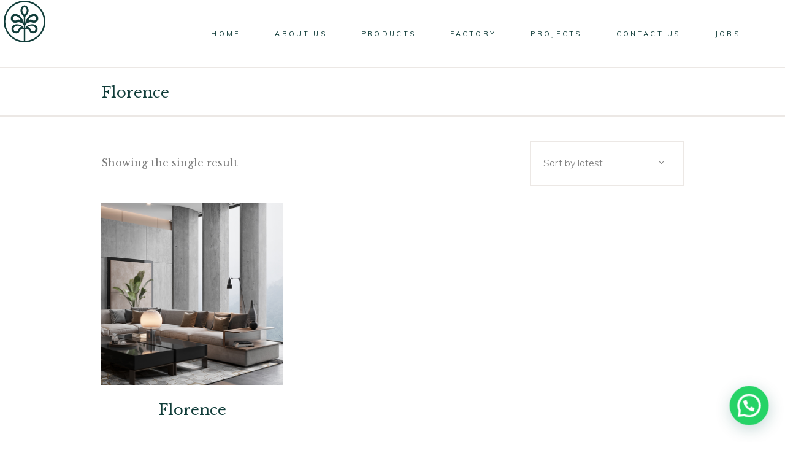

--- FILE ---
content_type: text/css
request_url: https://laroche.com.eg/wp-content/themes/sahel/style.css?ver=6.9
body_size: 274
content:
/*
Theme Name: Sahel
Theme URI: https://sahel.qodeinteractive.com
Description: An Elegant Multi-Concept Theme
Author: Elated Themes
Author URI: http://themeforest.net/user/elated-themes
Text Domain: sahel
Tags: one-column, two-columns, three-columns, four-columns, left-sidebar, right-sidebar, custom-menu, featured-images, flexible-header, post-formats, sticky-post, threaded-comments, translation-ready
Version: 2.1
License: GNU General Public License v2 or later
License URI: http://www.gnu.org/licenses/gpl-2.0.html

CSS changes can be made in files in the /css/ folder. This is a placeholder file required by WordPress, so do not delete it.

*/


--- FILE ---
content_type: text/css
request_url: https://laroche.com.eg/wp-content/themes/sahel/assets/css/style_dynamic.css?ver=1720347675
body_size: 6054
content:
a, a:hover, h1 a:hover, h2 a:hover, h3 a:hover, h4 a:hover, h5 a:hover, h6 a:hover, p a, p a:hover, h1, h2, h3, h4, h5, h6, .eltdf-st-loader .eltdf-loader-title-spinner .eltdf-loader-title-spinner-text, #respond input:focus[type=text], #respond textarea:focus, .eltdf-style-form textarea:focus, .wpcf7-form-control.wpcf7-date:focus, .wpcf7-form-control.wpcf7-number:focus, .wpcf7-form-control.wpcf7-quiz:focus, .wpcf7-form-control.wpcf7-select:focus, .wpcf7-form-control.wpcf7-text:focus, .wpcf7-form-control.wpcf7-textarea:focus, input:focus[type=text], input:focus[type=email], input:focus[type=password], .eltdf-comment-holder .eltdf-comment-text .comment-edit-link:hover, .eltdf-comment-holder .eltdf-comment-text .comment-reply-link:hover, .eltdf-comment-holder .eltdf-comment-text .replay:hover, .eltdf-comment-holder .eltdf-comment-text #cancel-comment-reply-link:hover, .eltdf-owl-slider .owl-nav .owl-next>span, .eltdf-owl-slider .owl-nav .owl-prev>span, .error404 .eltdf-page-not-found .eltdf-404-form .input-holder button, .error404 .eltdf-page-not-found .eltdf-404-form .input-holder input, .error404 .eltdf-page-not-found .eltdf-404-form .input-holder button, .error404 .eltdf-page-not-found .eltdf-404-form .input-holder button:hover, #eltdf-back-to-top>span:hover, footer .widget ul li a:hover, footer .widget #wp-calendar tfoot a:hover, footer .widget .eltdf-searchform .input-holder button, footer .widget .eltdf-searchform .input-holder input, footer .widget .eltdf-searchform .input-holder button:hover, footer .widget .tagcloud a:hover, .eltdf-fullscreen-sidebar .widget ul li a:hover, .eltdf-fullscreen-sidebar .widget #wp-calendar tfoot a:hover, .eltdf-fullscreen-sidebar .widget .eltdf-searchform .input-holder button, .eltdf-fullscreen-sidebar .widget .eltdf-searchform .input-holder input, .eltdf-fullscreen-sidebar .widget .eltdf-searchform .input-holder button:hover, .eltdf-fullscreen-sidebar .widget .tagcloud a:hover, .eltdf-side-menu #wp-calendar td#today, .eltdf-side-menu .widget.widget_archive select option, .eltdf-side-menu .widget.widget_categories select option, .eltdf-side-menu .widget.widget_text select option, .eltdf-side-menu .widget .eltdf-searchform .input-holder button, .eltdf-side-menu .widget .eltdf-searchform .input-holder input, .wpb_widgetised_column .widget ul li, aside.eltdf-sidebar .widget ul li, .wpb_widgetised_column .widget ul li a, .wpb_widgetised_column .widget ul li a:hover, aside.eltdf-sidebar .widget ul li a, aside.eltdf-sidebar .widget ul li a:hover, .wpb_widgetised_column .widget.widget_archive ul li a, .wpb_widgetised_column .widget.widget_categories ul li a, .wpb_widgetised_column .widget.widget_meta ul li a, .wpb_widgetised_column .widget.widget_nav_menu ul li a, .wpb_widgetised_column .widget.widget_pages ul li a, .wpb_widgetised_column .widget.widget_recent_entries ul li a, aside.eltdf-sidebar .widget.widget_archive ul li a, aside.eltdf-sidebar .widget.widget_categories ul li a, aside.eltdf-sidebar .widget.widget_meta ul li a, aside.eltdf-sidebar .widget.widget_nav_menu ul li a, aside.eltdf-sidebar .widget.widget_pages ul li a, aside.eltdf-sidebar .widget.widget_recent_entries ul li a, .wpb_widgetised_column .widget #wp-calendar tfoot a, .wpb_widgetised_column .widget #wp-calendar tfoot a:hover, aside.eltdf-sidebar .widget #wp-calendar tfoot a, aside.eltdf-sidebar .widget #wp-calendar tfoot a:hover, .wpb_widgetised_column .widget .eltdf-searchform .input-holder button, .wpb_widgetised_column .widget .eltdf-searchform .input-holder input, aside.eltdf-sidebar .widget .eltdf-searchform .input-holder button, aside.eltdf-sidebar .widget .eltdf-searchform .input-holder input, .wpb_widgetised_column .widget .eltdf-searchform .input-holder button:hover, aside.eltdf-sidebar .widget .eltdf-searchform .input-holder button:hover, .wpb_widgetised_column .widget .tagcloud a:hover, aside.eltdf-sidebar .widget .tagcloud a:hover, .eltdf-top-bar .widget a:hover, body .pp_pic_holder #pp_full_res .pp_inline, body .pp_pic_holder a.pp_arrow_next:hover, body .pp_pic_holder a.pp_arrow_previous:hover, body .pp_pic_holder a.pp_next, body .pp_pic_holder a.pp_previous, body .pp_pic_holder a.pp_close:hover, body .select2-container--default.select2-container--open .select2-selection--single, body .select2-container--default .select2-results__option[aria-disabled=true], body .select2-container--default .select2-results__option[aria-selected=true], body .select2-container--default .select2-results__option[data-selected=true], body .select2-container--default .select2-results__option--highlighted[aria-selected], .widget_icl_lang_sel_widget .wpml-ls-legacy-dropdown .wpml-ls-item-toggle, .widget_icl_lang_sel_widget .wpml-ls-legacy-dropdown-click .wpml-ls-item-toggle, .widget_icl_lang_sel_widget .wpml-ls-legacy-dropdown .wpml-ls-item-toggle:hover, .widget_icl_lang_sel_widget .wpml-ls-legacy-dropdown-click .wpml-ls-item-toggle:hover, .eltdf-blog-holder article.sticky .eltdf-post-title a, .eltdf-blog-holder article .eltdf-post-text .eltdf-post-icon-holder, .eltdf-blog-holder article .eltdf-post-info-top>div a:hover, .eltdf-blog-holder article.format-link .eltdf-post-text .eltdf-post-icon-holder span, .eltdf-blog-holder article.format-link .eltdf-post-mark .eltdf-link-mark, .eltdf-blog-holder article.format-quote .eltdf-post-mark .eltdf-quote-mark, .eltdf-blog-holder article.format-audio .eltdf-post-icon-holder span, .eltdf-blog-holder article.format-video .eltdf-self-hosted-video .mejs-overlay-play .mejs-overlay-button:before, .eltdf-blog-pagination ul li.eltdf-pag-active a, .eltdf-bl-standard-pagination ul li.eltdf-pag-active a, .eltdf-blog-pag-loading, .eltdf-author-description .eltdf-author-description-text-holder .eltdf-author-name a, .eltdf-author-description .eltdf-author-description-text-holder .eltdf-author-name a:hover, .eltdf-author-description .eltdf-author-description-text-holder .eltdf-author-social-icons a, .eltdf-single-links-pages .eltdf-single-links-pages-inner>a:hover, .eltdf-single-links-pages .eltdf-single-links-pages-inner>span, .eltdf-related-posts-holder .eltdf-related-post:nth-child(2n+1) .eltdf-related-post-content .eltdf-related-post-info .eltdf-post-info-category .eltdf-post-info-category-name, .eltdf-blog-list-holder .eltdf-bli-content .eltdf-bli-info-bottom a:hover, .eltdf-blog-list-holder.eltdf-bl-masonry .eltdf-bl-item:nth-child(2n+1) .eltdf-bli-content .eltdf-bli-info .eltdf-post-info-category .eltdf-post-info-category-name, .eltdf-blog-list-holder.eltdf-bl-standard .eltdf-bl-item:nth-child(2n+1) .eltdf-bli-content .eltdf-bli-info .eltdf-post-info-category .eltdf-post-info-category-name, .eltdf-blog-list-holder.eltdf-bl-minimal .eltdf-post-info-date a:hover, .eltdf-blog-list-holder.eltdf-bl-simple .eltdf-bli-content .eltdf-post-info-date a:hover, .eltdf-main-menu>ul>li>a, .eltdf-dark-header .eltdf-page-header>div:not(.eltdf-sticky-header):not(.fixed) .eltdf-main-menu>ul>li>a, .eltdf-dark-header .eltdf-page-header>div:not(.eltdf-sticky-header):not(.fixed) .eltdf-fullscreen-menu-opener, .eltdf-dark-header .eltdf-page-header>div:not(.eltdf-sticky-header):not(.fixed) .eltdf-fullscreen-menu-opener.eltdf-fm-opened, .eltdf-dark-header .eltdf-page-header>div:not(.eltdf-sticky-header):not(.fixed) .eltdf-fullscreen-menu-opener:hover, .eltdf-light-header .eltdf-page-header>div:not(.eltdf-sticky-header):not(.fixed) .eltdf-fullscreen-menu-opener.eltdf-fm-opened, .eltdf-light-header .eltdf-page-header>div:not(.eltdf-sticky-header):not(.fixed) .eltdf-fullscreen-menu-opener:hover, .eltdf-header-vertical .eltdf-vertical-menu ul li a, .eltdf-header-vertical .eltdf-vertical-menu ul li a:hover, .eltdf-header-vertical .eltdf-vertical-menu ul li a .eltdf-menu-featured-icon, .eltdf-mobile-header .eltdf-mobile-menu-opener.eltdf-mobile-menu-opened a, .eltdf-mobile-header .eltdf-mobile-nav .eltdf-grid>ul>li.eltdf-active-item>a, .eltdf-mobile-header .eltdf-mobile-nav .eltdf-grid>ul>li.eltdf-active-item>h6, .eltdf-mobile-header .eltdf-mobile-nav ul li a:hover, .eltdf-mobile-header .eltdf-mobile-nav ul li h6:hover, .eltdf-mobile-header .eltdf-mobile-nav ul ul li.current-menu-ancestor>a, .eltdf-mobile-header .eltdf-mobile-nav ul ul li.current-menu-ancestor>h6, .eltdf-mobile-header .eltdf-mobile-nav ul ul li.current-menu-item>a, .eltdf-mobile-header .eltdf-mobile-nav ul ul li.current-menu-item>h6, .eltdf-mobile-header .eltdf-mobile-nav ul li a, .eltdf-mobile-header .eltdf-mobile-nav ul li h6, .eltdf-search-page-holder .eltdf-search-page-form .eltdf-form-holder .eltdf-search-submit:hover, .eltdf-search-page-holder article.sticky .eltdf-post-title a, .eltdf-search-cover .eltdf-search-close:hover, .eltdf-dark-header .eltdf-page-header>div:not(.eltdf-sticky-header):not(.fixed) .eltdf-side-menu-button-opener, .eltdf-dark-header .eltdf-page-header>div:not(.eltdf-sticky-header):not(.fixed) .eltdf-side-menu-button-opener:not(.eltdf-side-menu-button-opener-predefined).opened, .eltdf-dark-header .eltdf-page-header>div:not(.eltdf-sticky-header):not(.fixed) .eltdf-side-menu-button-opener:not(.eltdf-side-menu-button-opener-predefined):hover, .eltdf-dark-header .eltdf-top-bar .eltdf-side-menu-button-opener, .eltdf-dark-header .eltdf-top-bar .eltdf-side-menu-button-opener:not(.eltdf-side-menu-button-opener-predefined).opened, .eltdf-dark-header .eltdf-top-bar .eltdf-side-menu-button-opener:not(.eltdf-side-menu-button-opener-predefined):hover, .eltdf-light-header .eltdf-page-header>div:not(.eltdf-sticky-header):not(.fixed) .eltdf-side-menu-button-opener:not(.eltdf-side-menu-button-opener-predefined).opened, .eltdf-light-header .eltdf-page-header>div:not(.eltdf-sticky-header):not(.fixed) .eltdf-side-menu-button-opener:not(.eltdf-side-menu-button-opener-predefined):hover, .eltdf-light-header .eltdf-top-bar .eltdf-side-menu-button-opener:not(.eltdf-side-menu-button-opener-predefined).opened, .eltdf-light-header .eltdf-top-bar .eltdf-side-menu-button-opener:not(.eltdf-side-menu-button-opener-predefined):hover, .eltdf-side-menu-button-opener.opened, .eltdf-side-menu-button-opener:hover, .eltdf-side-menu-button-opener.eltdf-side-menu-button-opener-predefined .eltdf-hm-lines, .eltdf-subscribe-popup-holder .eltdf-sp-close, .eltdf-title-holder.eltdf-breadcrumbs-type .eltdf-breadcrumbs a:hover, .eltdf-title-holder.eltdf-standard-with-breadcrumbs-type .eltdf-breadcrumbs a:hover, .widget.eltdf-search-post-type-widget .eltdf-search-icon, .widget.eltdf-search-post-type-widget .eltdf-search-loading, .eltdf-social-icons-group-widget.eltdf-square-icons .eltdf-social-icon-widget-holder:hover, .eltdf-social-icons-group-widget.eltdf-square-icons.eltdf-light-skin .eltdf-social-icon-widget-holder, .eltdf-social-icons-group-widget.eltdf-square-icons.eltdf-light-skin .eltdf-social-icon-widget-holder:hover, .eltdf-portfolio-single-holder .eltdf-ps-info-holder .eltdf-ps-info-item .eltdf-ps-info-category, .eltdf-portfolio-single-holder .eltdf-ps-info-holder .eltdf-ps-info-item .eltdf-ps-info-date, .eltdf-portfolio-single-holder .eltdf-ps-info-holder .eltdf-ps-info-item .eltdf-ps-info-tag, .widget.eltdf-featured-projects-widget .eltdf-featured-project-opener.eltdf-fpo-button-opener-predefined .eltdf-hm-lines, .widget.eltdf-featured-projects-widget .eltdf-featured-project-holder.eltdf-fpw-skin-light .eltdf-featured-project-close, .eltdf-pl-filter-holder ul li span, .eltdf-pl-filter-holder ul li.eltdf-pl-current span, .eltdf-pl-filter-holder ul li:hover span, .eltdf-pl-standard-pagination ul li.eltdf-pag-active a, .eltdf-pl-loading, .eltdf-portfolio-list-holder.eltdf-pl-gallery-overlay article .eltdf-pli-text .eltdf-pli-category-holder a:hover, .eltdf-portfolio-project-info>div, .eltdf-portfolio-slider-holder .eltdf-portfolio-list-holder.eltdf-nav-dark-skin .owl-nav .owl-next, .eltdf-portfolio-slider-holder .eltdf-portfolio-list-holder.eltdf-nav-dark-skin .owl-nav .owl-next:hover, .eltdf-portfolio-slider-holder .eltdf-portfolio-list-holder.eltdf-nav-dark-skin .owl-nav .owl-prev, .eltdf-portfolio-slider-holder .eltdf-portfolio-list-holder.eltdf-nav-dark-skin .owl-nav .owl-prev:hover, .eltdf-portfolio-slider-holder .eltdf-portfolio-list-holder.eltdf-nav-light-skin .owl-nav .owl-next:hover, .eltdf-portfolio-slider-holder .eltdf-portfolio-list-holder.eltdf-nav-light-skin .owl-nav .owl-prev:hover, .eltdf-testimonials-holder .owl-nav .owl-next span, .eltdf-testimonials-holder .owl-nav .owl-prev span, .eltdf-reviews-per-criteria .eltdf-item-reviews-average-rating, .eltdf-banner-holder .eltdf-banner-link-text .eltdf-banner-link-hover span, .eltdf-btn.eltdf-btn-outline, .eltdf-countdown .countdown-row .countdown-section .countdown-amount, .eltdf-counter-holder .eltdf-counter, .eltdf-expanding-carousel-holder .eltdf-esc-nav .eltdf-esc-nav-next, .eltdf-expanding-carousel-holder .eltdf-esc-nav .eltdf-esc-nav-prev, .eltdf-full-screen-image-slider .eltdf-fsis-slider .owl-dots .owl-dot.active, .eltdf-full-screen-image-slider .eltdf-fsis-slider .owl-dots .owl-dot:hover, .eltdf-full-screen-sections .eltdf-fss-nav-holder a, .eltdf-dark-header .eltdf-full-screen-sections .eltdf-fss-nav-holder a, .eltdf-icon-list-holder .eltdf-il-icon-holder>*, .eltdf-image-gallery .eltdf-ig-custom-title, .eltdf-image-highlight-holder span.eltdf-ih-title, .eltdf-pie-chart-holder .eltdf-pc-percentage .eltdf-pc-percent, .eltdf-price-table .eltdf-pt-inner ul li.eltdf-pt-title-holder, .eltdf-price-table .eltdf-pt-inner ul li.eltdf-pt-prices .eltdf-pt-value, .eltdf-price-table .eltdf-pt-inner ul li.eltdf-pt-prices .eltdf-pt-price, .eltdf-social-share-holder.eltdf-list li a, .eltdf-social-share-holder.eltdf-dropdown .eltdf-social-share-dropdown-opener .social_share, .eltdf-social-share-holder.eltdf-dropdown .eltdf-social-share-dropdown-opener:hover, .eltdf-tabs.eltdf-tabs-standard .eltdf-tabs-nav li a, .eltdf-tabs.eltdf-tabs-boxed .eltdf-tabs-nav li a, .eltdf-tabs.eltdf-tabs-simple .eltdf-tabs-nav li a, .eltdf-tabs.eltdf-tabs-simple .eltdf-tabs-nav li.ui-state-active a, .eltdf-tabs.eltdf-tabs-simple .eltdf-tabs-nav li.ui-state-hover a, .eltdf-tabs.eltdf-tabs-vertical .eltdf-tabs-nav li a, .eltdf-tabs.eltdf-tabs-vertical .eltdf-tabs-nav li.ui-state-active a, .eltdf-tabs.eltdf-tabs-vertical .eltdf-tabs-nav li.ui-state-hover a, .eltdf-text-marquee, .eltdf-video-button-holder .eltdf-video-button-play, .eltdf-instagram-feed.eltdf-instagram-carousel .owl-item li a .eltdf-instagram-icon, .eltdf-twitter-list-holder .eltdf-twitter-icon, .eltdf-twitter-list-holder .eltdf-tweet-text a:hover, .eltdf-twitter-list-holder .eltdf-twitter-profile a:hover, .widget.widget_eltdf_twitter_widget .eltdf-twitter-widget li .eltdf-twitter-icon, .widget.widget_eltdf_twitter_widget .eltdf-twitter-widget li .eltdf-tweet-text a:hover, .woocommerce-page .eltdf-content input:focus[type=text], .woocommerce-page .eltdf-content input:focus[type=email], .woocommerce-page .eltdf-content input:focus[type=tel], .woocommerce-page .eltdf-content input:focus[type=password], .woocommerce-page .eltdf-content textarea:focus, div.woocommerce input:focus[type=text], div.woocommerce input:focus[type=email], div.woocommerce input:focus[type=tel], div.woocommerce input:focus[type=password], div.woocommerce textarea:focus, .eltdf-pl-holder .eltdf-pli .eltdf-pli-rating, .eltdf-plc-holder .eltdf-plc-item .eltdf-plc-rating, .eltdf-pls-holder .eltdf-pls-text .eltdf-pls-rating, .eltdf-product-info .eltdf-pi-rating, .eltdf-woo-single-page .woocommerce-tabs #reviews .comment-respond .stars a.active:after, .eltdf-woo-single-page .woocommerce-tabs #reviews .comment-respond .stars a:before, .woocommerce .star-rating, .eltdf-woocommerce-page table.cart thead tr th, .eltdf-woocommerce-page table.cart tr.cart_item td.product-remove a:hover, .eltdf-woocommerce-page .cart-collaterals table th, .eltdf-woocommerce-page .cart-collaterals table td strong, .eltdf-woocommerce-page .cart-empty, .eltdf-woocommerce-page .woocommerce-checkout table td strong, .eltdf-woocommerce-page .woocommerce-checkout table th, .eltdf-woocommerce-page.woocommerce-order-received .woocommerce ul.order_details li strong, .woocommerce .eltdf-new-product, .woocommerce .eltdf-onsale, .woocommerce .eltdf-out-of-stock, .eltdf-woocommerce-page .woocommerce-error>a:hover, .eltdf-woocommerce-page .woocommerce-info>a:hover, .eltdf-woocommerce-page .woocommerce-message>a:hover, .eltdf-woocommerce-page .woocommerce-info .showcoupon:hover, .woocommerce-pagination ul li.eltdf-pag-active a, .woocommerce-pagination ul li span, .woocommerce-pagination ul li span.current, .woocommerce-page .eltdf-content .eltdf-quantity-buttons .eltdf-quantity-minus:hover, .woocommerce-page .eltdf-content .eltdf-quantity-buttons .eltdf-quantity-plus:hover, div.woocommerce .eltdf-quantity-buttons .eltdf-quantity-minus:hover, div.woocommerce .eltdf-quantity-buttons .eltdf-quantity-plus:hover, .eltdf-woocommerce-page .eltdf-content .variations .reset_variations, .eltdf-woocommerce-page .eltdf-content table.group_table a:hover, .eltdf-woocommerce-page.woocommerce-account .woocommerce form.edit-account fieldset>legend, .eltdf-woocommerce-page.woocommerce-account .vc_row .woocommerce form.login p label:not(.inline), .eltdf-woocommerce-page.eltdf-woocommerce-order-tracking .woocommerce>.track_order .form-row-first label, .eltdf-woocommerce-page.eltdf-woocommerce-order-tracking .woocommerce>.track_order .form-row-last label, .eltdf-content .woocommerce.add_to_cart_inline del, .eltdf-content .woocommerce.add_to_cart_inline ins, div.woocommerce>.single-product .woocommerce-tabs table th, .eltdf-woo-single-page .eltdf-single-product-summary .product_meta>span a, .eltdf-woo-single-page .eltdf-single-product-summary .product_meta>span a:hover, .eltdf-woo-single-page .eltdf-single-product-summary .product_meta span a, .eltdf-woo-single-page .eltdf-single-product-summary .product_meta span span, .eltdf-woo-single-page .eltdf-single-product-summary p.stock.in-stock, .eltdf-woo-single-page .eltdf-single-product-summary p.stock.out-of-stock, .eltdf-woo-single-page .woocommerce-tabs ul.tabs>li a, .eltdf-woo-single-page .woocommerce-tabs table td, .eltdf-woo-single-page .woocommerce-tabs #reviews h2, .eltdf-woo-single-page .woocommerce-tabs #reviews .comment-respond .comment-reply-title, .eltdf-shopping-cart-holder .eltdf-header-cart .eltdf-cart-number, .eltdf-dark-header .eltdf-page-header>div:not(.eltdf-sticky-header):not(.fixed) .eltdf-shopping-cart-holder .eltdf-header-cart, .eltdf-dark-header .eltdf-page-header>div:not(.eltdf-sticky-header):not(.fixed) .eltdf-shopping-cart-holder .eltdf-header-cart:hover, .eltdf-light-header .eltdf-page-header>div:not(.eltdf-sticky-header):not(.fixed) .eltdf-shopping-cart-holder .eltdf-header-cart:hover, .eltdf-shopping-cart-dropdown .eltdf-cart-bottom .eltdf-view-cart:hover, .eltdf-shopping-cart-dropdown .eltdf-cart-bottom .eltdf-checkout, .eltdf-shopping-cart-dropdown .eltdf-cart-bottom .eltdf-subtotal-holder>*, .widget.woocommerce.widget_layered_nav .chosen a, .eltdf-product-info .eltdf-pi-add-to-cart .eltdf-btn.eltdf-btn-solid.eltdf-white-skin, .eltdf-product-info .eltdf-pi-add-to-cart .eltdf-btn.eltdf-btn-solid.eltdf-dark-skin:hover, .eltdf-plc-holder .eltdf-plc-item .eltdf-plc-image-outer .eltdf-plc-image .eltdf-plc-new-product, .eltdf-plc-holder .eltdf-plc-item .eltdf-plc-image-outer .eltdf-plc-image .eltdf-plc-onsale, .eltdf-plc-holder .eltdf-plc-item .eltdf-plc-image-outer .eltdf-plc-image .eltdf-plc-out-of-stock, .eltdf-plc-holder .eltdf-plc-item .eltdf-plc-excerpt, .eltdf-plc-holder .eltdf-plc-item .eltdf-plc-add-to-cart.eltdf-light-skin .added_to_cart, .eltdf-plc-holder .eltdf-plc-item .eltdf-plc-add-to-cart.eltdf-light-skin .button, .eltdf-plc-holder.eltdf-plc-nav-light-skin .owl-nav .owl-next:hover, .eltdf-plc-holder.eltdf-plc-nav-light-skin .owl-nav .owl-prev:hover, .eltdf-pl-holder .eltdf-pli .eltdf-pli-excerpt, .eltdf-pl-holder .eltdf-pli-inner .eltdf-pli-image .eltdf-pli-new-product, .eltdf-pl-holder .eltdf-pli-inner .eltdf-pli-image .eltdf-pli-onsale, .eltdf-pl-holder .eltdf-pli-inner .eltdf-pli-image .eltdf-pli-out-of-stock, .eltdf-pl-holder .eltdf-pli-inner .eltdf-pli-text-inner .eltdf-pli-add-to-cart.eltdf-light-skin .added_to_cart, .eltdf-pl-holder .eltdf-pli-inner .eltdf-pli-text-inner .eltdf-pli-add-to-cart.eltdf-light-skin .button, .eltdf-pl-holder.eltdf-product-info-dark .eltdf-pli-inner .eltdf-pli-text-inner .eltdf-pli-category a, .eltdf-pl-holder.eltdf-product-info-dark .eltdf-pli-inner .eltdf-pli-text-inner .eltdf-pli-excerpt, .eltdf-pl-holder.eltdf-product-info-dark .eltdf-pli-inner .eltdf-pli-text-inner .eltdf-pli-price, .eltdf-pl-holder.eltdf-product-info-dark .eltdf-pli-inner .eltdf-pli-text-inner .eltdf-pli-rating, .eltdf-pl-holder.eltdf-product-info-dark .eltdf-pli-inner .eltdf-pli-text-inner .eltdf-pli-title, .eltdf-pp-holder .eltdf-ppi .eltdf-ppi-inner .eltdf-ppi-text-wrapper .eltdf-eltdf-big-product-add-to-cart a:hover, .eltdf-pp-holder .eltdf-ppi .eltdf-ppi-inner .eltdf-ppi-text-wrapper .eltdf-eltdf-small-product-add-to-cart a:hover { color: #113d3a;}.eltdf-light-header .eltdf-page-header>div:not(.fixed):not(.eltdf-sticky-header) .eltdf-menu-area .widget a:hover, .eltdf-dark-header .eltdf-page-header>div:not(.fixed):not(.eltdf-sticky-header) .eltdf-menu-area, .eltdf-dark-header .eltdf-page-header>div:not(.fixed):not(.eltdf-sticky-header) .eltdf-menu-area .widget, .eltdf-dark-header .eltdf-page-header>div:not(.fixed):not(.eltdf-sticky-header) .eltdf-menu-area .widget .widgettitle, .eltdf-dark-header .eltdf-page-header>div:not(.fixed):not(.eltdf-sticky-header) .eltdf-menu-area .widget a, .eltdf-dark-header .eltdf-page-header>div:not(.fixed):not(.eltdf-sticky-header) .eltdf-menu-area .widget a:hover, .eltdf-dark-header .eltdf-page-header>div:not(.fixed):not(.eltdf-sticky-header) .eltdf-menu-area .widget i, .eltdf-dark-header .eltdf-page-header>div:not(.fixed):not(.eltdf-sticky-header) .eltdf-menu-area .widget p, .eltdf-dark-header .eltdf-page-header>div:not(.fixed):not(.eltdf-sticky-header) .eltdf-menu-area .widget span, .eltdf-dark-header .eltdf-page-header>div:not(.fixed):not(.eltdf-sticky-header).eltdf-menu-area, .eltdf-dark-header .eltdf-page-header>div:not(.fixed):not(.eltdf-sticky-header).eltdf-menu-area .widget, .eltdf-dark-header .eltdf-page-header>div:not(.fixed):not(.eltdf-sticky-header).eltdf-menu-area .widget .widgettitle, .eltdf-dark-header .eltdf-page-header>div:not(.fixed):not(.eltdf-sticky-header).eltdf-menu-area .widget a, .eltdf-dark-header .eltdf-page-header>div:not(.fixed):not(.eltdf-sticky-header).eltdf-menu-area .widget a:hover, .eltdf-dark-header .eltdf-page-header>div:not(.fixed):not(.eltdf-sticky-header).eltdf-menu-area .widget i, .eltdf-dark-header .eltdf-page-header>div:not(.fixed):not(.eltdf-sticky-header).eltdf-menu-area .widget p, .eltdf-dark-header .eltdf-page-header>div:not(.fixed):not(.eltdf-sticky-header).eltdf-menu-area .widget span, .eltdf-light-header .eltdf-page-header>div:not(.fixed):not(.eltdf-sticky-header).eltdf-menu-area .widget a:hover, .eltdf-dark-header.eltdf-header-vertical .eltdf-vertical-menu ul li a, .eltdf-dark-header.eltdf-header-vertical .eltdf-vertical-menu ul li a:hover, .eltdf-dark-header.eltdf-header-vertical .eltdf-vertical-menu ul li ul li.current-menu-ancestor>a, .eltdf-dark-header.eltdf-header-vertical .eltdf-vertical-menu ul li ul li.current-menu-item>a, .eltdf-dark-header.eltdf-header-vertical .eltdf-vertical-menu ul li ul li.current_page_item>a, .eltdf-dark-header.eltdf-header-vertical .eltdf-vertical-menu>ul>li.current-menu-ancestor>a, .eltdf-dark-header.eltdf-header-vertical .eltdf-vertical-menu>ul>li.eltdf-active-item>a, .eltdf-light-header.eltdf-header-vertical .eltdf-vertical-menu ul li a:hover, .eltdf-light-header.eltdf-header-vertical .eltdf-vertical-menu ul li ul li.current-menu-ancestor>a, .eltdf-light-header.eltdf-header-vertical .eltdf-vertical-menu ul li ul li.current-menu-item>a, .eltdf-light-header.eltdf-header-vertical .eltdf-vertical-menu ul li ul li.current_page_item>a, .eltdf-light-header.eltdf-header-vertical .eltdf-vertical-menu>ul>li.current-menu-ancestor>a, .eltdf-light-header.eltdf-header-vertical .eltdf-vertical-menu>ul>li.eltdf-active-item>a, .eltdf-dark-header .eltdf-page-header>div:not(.eltdf-sticky-header):not(.fixed) .eltdf-search-opener, .eltdf-dark-header .eltdf-page-header>div:not(.eltdf-sticky-header):not(.fixed) .eltdf-search-opener:hover, .eltdf-dark-header .eltdf-top-bar .eltdf-search-opener, .eltdf-dark-header .eltdf-top-bar .eltdf-search-opener:hover, .eltdf-dark-header .eltdf-page-header>div:not(.eltdf-sticky-header):not(.fixed) .eltdf-icon-widget-holder, .eltdf-dark-header .eltdf-page-header>div:not(.eltdf-sticky-header):not(.fixed) .eltdf-icon-widget-holder:hover, .eltdf-light-header .eltdf-page-header>div:not(.eltdf-sticky-header):not(.fixed) .eltdf-icon-widget-holder:hover, .eltdf-dark-header .eltdf-page-header>div:not(.eltdf-sticky-header):not(.fixed) .eltdf-social-icon-widget-holder, .eltdf-dark-header .eltdf-page-header>div:not(.eltdf-sticky-header):not(.fixed) .eltdf-social-icon-widget-holder:hover, .eltdf-light-header .eltdf-page-header>div:not(.eltdf-sticky-header):not(.fixed) .eltdf-social-icon-widget-holder:hover, .eltdf-light-header .eltdf-page-header>div:not(.fixed):not(.eltdf-sticky-header) .eltdf-menu-area .widget.eltdf-featured-projects-widget .eltdf-featured-project-holder.eltdf-fpw-skin-light .eltdf-featured-project-close, .eltdf-light-header .eltdf-page-header>div:not(.fixed):not(.eltdf-sticky-header) .eltdf-menu-area .widget.eltdf-featured-projects-widget .eltdf-featured-project-holder.eltdf-fpw-skin-light .eltdf-featured-project-close span, .eltdf-light-header .eltdf-page-header>div:not(.fixed):not(.eltdf-sticky-header).eltdf-menu-area .widget.eltdf-featured-projects-widget .eltdf-featured-project-holder.eltdf-fpw-skin-light .eltdf-featured-project-close, .eltdf-light-header .eltdf-page-header>div:not(.fixed):not(.eltdf-sticky-header).eltdf-menu-area .widget.eltdf-featured-projects-widget .eltdf-featured-project-holder.eltdf-fpw-skin-light .eltdf-featured-project-close span, .widget.eltdf-featured-projects-widget .eltdf-featured-project-holder.eltdf-fpw-skin-light .eltdf-portfolio-list-holder article .eltdf-pli-text .eltdf-pli-category-holder a, .widget.eltdf-featured-projects-widget .eltdf-featured-project-holder.eltdf-fpw-skin-light .eltdf-portfolio-list-holder article .eltdf-pli-text .eltdf-pli-title span, .eltdf-btn.eltdf-btn-simple:not(.eltdf-btn-custom-hover-color):hover, .eltdf-btn.eltdf-btn-solid:not(.eltdf-btn-custom-hover-color):hover { color: #113d3a!important;}.eltdf-st-loader .pulse, .eltdf-st-loader .double_pulse .double-bounce1, .eltdf-st-loader .double_pulse .double-bounce2, .eltdf-st-loader .cube, .eltdf-st-loader .rotating_cubes .cube1, .eltdf-st-loader .rotating_cubes .cube2, .eltdf-st-loader .stripes>div, .eltdf-st-loader .wave>div, .eltdf-st-loader .two_rotating_circles .dot1, .eltdf-st-loader .two_rotating_circles .dot2, .eltdf-st-loader .five_rotating_circles .spinner-container>div, .eltdf-st-loader .atom .ball-1:before, .eltdf-st-loader .atom .ball-2:before, .eltdf-st-loader .atom .ball-3:before, .eltdf-st-loader .atom .ball-4:before, .eltdf-st-loader .clock .ball:before, .eltdf-st-loader .mitosis .ball, .eltdf-st-loader .lines .line1, .eltdf-st-loader .lines .line2, .eltdf-st-loader .lines .line3, .eltdf-st-loader .lines .line4, .eltdf-st-loader .fussion .ball, .eltdf-st-loader .wave_circles .ball, .eltdf-st-loader .pulse_circles .ball, #submit_comment:hover, .post-password-form input[type=submit]:hover, input.wpcf7-form-control.wpcf7-submit:hover, .eltdf-owl-slider .owl-dots .owl-dot.active span:not(.eltdf-owl-pag-name), .eltdf-owl-slider .owl-dots .owl-dot:hover span:not(.eltdf-owl-pag-name), #eltdf-back-to-top>span, footer .widget #wp-calendar td#today, .eltdf-fullscreen-sidebar .widget #wp-calendar td#today, .eltdf-side-menu .widget #wp-calendar td#today, .wpb_widgetised_column .widget #wp-calendar td#today, aside.eltdf-sidebar .widget #wp-calendar td#today, #ui-datepicker-div .ui-widget-header, body .pp_overlay, body .select2-container--default .select2-selection--multiple .select2-selection__rendered .select2-selection__choice, .eltdf-blog-holder article.format-audio .eltdf-blog-audio-holder .mejs-container, .eltdf-bl-standard-pagination ul li a:after, .eltdf-bl-standard-pagination ul li.eltdf-pag-active a:after, .eltdf-blog-pagination ul li a:after, .eltdf-blog-pagination ul li.eltdf-pag-active a:after, .eltdf-blog-pag-loading>div, .eltdf-bl-loading>div, .eltdf-drop-down .narrow .second .inner ul, .eltdf-drop-down .wide .second .inner, .eltdf-header-vertical .eltdf-vertical-menu.eltdf-vertical-dropdown-side .second ul, .eltdf-top-bar, .eltdf-search-cover, .eltdf-social-icons-group-widget.eltdf-square-icons .eltdf-social-icon-widget-holder, .eltdf-social-icons-group-widget.eltdf-square-icons .eltdf-social-icon-widget-holder:hover, .eltdf-social-icons-group-widget.eltdf-square-icons.eltdf-light-skin .eltdf-social-icon-widget-holder:hover, .eltdf-pl-standard-pagination ul li a:after, .eltdf-pl-standard-pagination ul li.eltdf-pag-active a:after, .eltdf-pl-loading>div, .eltdf-portfolio-slider-holder .eltdf-portfolio-list-holder.eltdf-pag-light-skin .owl-dots .owl-dot.active span, .eltdf-portfolio-slider-holder .eltdf-portfolio-list-holder.eltdf-pag-light-skin .owl-dots .owl-dot:hover span, .eltdf-portfolio-slider-holder .eltdf-portfolio-list-holder.eltdf-pag-dark-skin .owl-dots .owl-dot.active span, .eltdf-portfolio-slider-holder .eltdf-portfolio-list-holder.eltdf-pag-dark-skin .owl-dots .owl-dot:hover span, .eltdf-testimonials-holder .eltdf-testimonial-text-holder .eltdf-testimonials-separator .eltdf-testimonials-separator-line, .eltdf-dark-header #fp-nav ul li a.active span, .eltdf-dark-header #fp-nav ul li a:hover span, .eltdf-icon-shortcode.eltdf-circle, .eltdf-icon-shortcode.eltdf-dropcaps.eltdf-circle, .eltdf-icon-shortcode.eltdf-square, .eltdf-process-holder .eltdf-process-circle, .eltdf-process-holder .eltdf-process-line, .eltdf-progress-bar .eltdf-pb-content-holder .eltdf-pb-content, .eltdf-separator-holder.eltdf-separator-double-separator .eltdf-separator-line, .swiper-pagination-bullet, .swiper-pagination-black .swiper-pagination-bullet-active, .swiper-pagination-progressbar.swiper-pagination-black .swiper-pagination-progressbar-fill, .swiper-container-cube .swiper-cube-shadow, .eltdf-tabs.eltdf-tabs-boxed .eltdf-tabs-nav li.ui-state-active a, .eltdf-tabs.eltdf-tabs-boxed .eltdf-tabs-nav li.ui-state-hover a, .eltdf-tabs.eltdf-tabs-simple .eltdf-tabs-nav li:after, #multiscroll-nav ul li a.active, .eltdf-dark-header #multiscroll-nav ul li a.active, .woocommerce-page .eltdf-content .wc-forward:not(.added_to_cart):not(.checkout-button):hover, .woocommerce-page .eltdf-content a.added_to_cart:hover, .woocommerce-page .eltdf-content a.button:hover, .woocommerce-page .eltdf-content button[type=submit]:not(.eltdf-search-submit):hover, .woocommerce-page .eltdf-content input[type=submit]:hover, div.woocommerce .wc-forward:not(.added_to_cart):not(.checkout-button):hover, div.woocommerce a.added_to_cart:hover, div.woocommerce a.button:hover, div.woocommerce button[type=submit]:not(.eltdf-search-submit):hover, div.woocommerce input[type=submit]:hover, .woocommerce-pagination ul li a:after, .woocommerce-pagination ul li.eltdf-pag-active a:after, .woocommerce-pagination ul li span.current:after, .eltdf-woo-single-page .woocommerce-tabs ul.tabs>li:after, .eltdf-shopping-cart-dropdown, .widget.woocommerce.widget_price_filter .price_slider_wrapper .ui-widget-content .ui-slider-handle, .widget.woocommerce.widget_price_filter .price_slider_amount .button:after, .widget.woocommerce.widget_shopping_cart .buttons .button:hover, .eltdf-product-info .eltdf-pi-add-to-cart .eltdf-btn.eltdf-btn-solid.eltdf-dark-skin, .eltdf-product-info .eltdf-pi-add-to-cart .eltdf-btn.eltdf-btn-solid.eltdf-white-skin:hover, .eltdf-plc-holder .eltdf-plc-item .eltdf-plc-add-to-cart.eltdf-default-skin .added_to_cart:hover, .eltdf-plc-holder .eltdf-plc-item .eltdf-plc-add-to-cart.eltdf-default-skin .button:hover, .eltdf-plc-holder .eltdf-plc-item .eltdf-plc-add-to-cart.eltdf-dark-skin .added_to_cart, .eltdf-plc-holder .eltdf-plc-item .eltdf-plc-add-to-cart.eltdf-dark-skin .added_to_cart:hover, .eltdf-plc-holder .eltdf-plc-item .eltdf-plc-add-to-cart.eltdf-dark-skin .button, .eltdf-plc-holder .eltdf-plc-item .eltdf-plc-add-to-cart.eltdf-dark-skin .button:hover, .eltdf-plc-holder .eltdf-plc-item .eltdf-plc-add-to-cart.eltdf-light-skin .added_to_cart:hover, .eltdf-plc-holder .eltdf-plc-item .eltdf-plc-add-to-cart.eltdf-light-skin .button:hover, .eltdf-plc-holder.eltdf-plc-pag-light-skin .owl-dots .owl-dot span, .eltdf-pl-holder .eltdf-pli-inner .eltdf-pli-text-inner .eltdf-pli-add-to-cart.eltdf-default-skin .added_to_cart:hover, .eltdf-pl-holder .eltdf-pli-inner .eltdf-pli-text-inner .eltdf-pli-add-to-cart.eltdf-default-skin .button:hover, .eltdf-pl-holder .eltdf-pli-inner .eltdf-pli-text-inner .eltdf-pli-add-to-cart.eltdf-dark-skin .added_to_cart, .eltdf-pl-holder .eltdf-pli-inner .eltdf-pli-text-inner .eltdf-pli-add-to-cart.eltdf-dark-skin .added_to_cart:hover, .eltdf-pl-holder .eltdf-pli-inner .eltdf-pli-text-inner .eltdf-pli-add-to-cart.eltdf-dark-skin .button, .eltdf-pl-holder .eltdf-pli-inner .eltdf-pli-text-inner .eltdf-pli-add-to-cart.eltdf-dark-skin .button:hover, .eltdf-pl-holder .eltdf-pli-inner .eltdf-pli-text-inner .eltdf-pli-add-to-cart.eltdf-light-skin .added_to_cart:hover, .eltdf-pl-holder .eltdf-pli-inner .eltdf-pli-text-inner .eltdf-pli-add-to-cart.eltdf-light-skin .button:hover, .eltdf-pp-holder .eltdf-ppi .eltdf-ppi-inner .eltdf-ppi-text .eltdf-ppi-text-inner .eltdf-yith-wcqv-holder a { background-color: #113d3a;}.eltdf-btn.eltdf-btn-outline:not(.eltdf-btn-custom-hover-bg):hover { background-color: #113d3a!important;}table tbody tr, table thead tr, .eltdf-st-loader .pulse_circles .ball, .eltdf-owl-slider+.eltdf-slider-thumbnail>.eltdf-slider-thumbnail-item.active img, #eltdf-back-to-top>span, #eltdf-back-to-top>span:hover, .wpb_widgetised_column .widget.widget_archive select, .wpb_widgetised_column .widget.widget_categories select, .wpb_widgetised_column .widget.widget_text select, aside.eltdf-sidebar .widget.widget_archive select, aside.eltdf-sidebar .widget.widget_categories select, aside.eltdf-sidebar .widget.widget_text select, .wpb_widgetised_column .widget.eltdf-search-post-type-widget .eltdf-post-type-search-field, aside.eltdf-sidebar .widget.eltdf-search-post-type-widget .eltdf-post-type-search-field, #ui-datepicker-div .ui-widget-header, body .select2-container--default .select2-selection--multiple, body .select2-container--default .select2-search--dropdown .select2-search__field, body .select2-container--default .select2-search--dropdown .select2-search__field:focus, .widget_icl_lang_sel_widget .wpml-ls-legacy-dropdown .wpml-ls-item-toggle, .widget_icl_lang_sel_widget .wpml-ls-legacy-dropdown-click .wpml-ls-item-toggle, .widget_icl_lang_sel_widget .wpml-ls-legacy-dropdown .wpml-ls-sub-menu, .widget_icl_lang_sel_widget .wpml-ls-legacy-dropdown-click .wpml-ls-sub-menu, .eltdf-subscribe-popup-holder .eltdf-sp-prevent-input, .eltdf-top-reviews-carousel-holder, .eltdf-btn.eltdf-btn-outline, .eltdf-social-share-holder.eltdf-dropdown .eltdf-social-share-dropdown ul li, .eltdf-tabs.eltdf-tabs-boxed .eltdf-tabs-nav li, #multiscroll-nav ul li a.active, .eltdf-dark-header #multiscroll-nav ul li a, .eltdf-video-button-holder.eltdf-vb-has-img .eltdf-video-button-play .eltdf-video-button-play-inner .eltdf-button-holder .eltdf-button-play, .eltdf-video-button-holder.eltdf-vb-has-img .eltdf-video-button-play-image .eltdf-video-button-play-inner .eltdf-button-holder .eltdf-button-play, table tbody th, #respond input[type=text],#respond textarea,.eltdf-style-form textarea,.post-password-form input[type=password],.wpcf7-form-control.wpcf7-date,.wpcf7-form-control.wpcf7-number,.wpcf7-form-control.wpcf7-quiz,.wpcf7-form-control.wpcf7-select,.wpcf7-form-control.wpcf7-text,.wpcf7-form-control.wpcf7-textarea,input[type=text],input[type=email],input[type=password], #respond input[type=text],#respond textarea,.eltdf-style-form textarea,.post-password-form input[type=password],input[type=text],input[type=email],input[type=password], .wpcf7-form-control.wpcf7-date,.wpcf7-form-control.wpcf7-number,.wpcf7-form-control.wpcf7-quiz,.wpcf7-form-control.wpcf7-select,.wpcf7-form-control.wpcf7-text,.wpcf7-form-control.wpcf7-textarea, .error404 .eltdf-page-not-found .eltdf-404-form .input-holder, .wpb_widgetised_column .widget .eltdf-searchform .input-holder,aside.eltdf-sidebar .widget .eltdf-searchform .input-holder, .eltdf-search-page-holder .eltdf-search-page-form .eltdf-form-holder, .eltdf-search-page-holder article, .eltdf-accordion-holder.eltdf-ac-boxed .eltdf-accordion-title.ui-state-active, .eltdf-pricing-tables:before, .eltdf-pricing-tables:after, .eltdf-tabs.eltdf-tabs-standard .eltdf-tabs-nav li.ui-state-active, .eltdf-tabs.eltdf-tabs-vertical .eltdf-tabs-nav, .eltdf-shopping-cart-dropdown, .eltdf-product-info .eltdf-pi-add-to-cart .eltdf-btn.eltdf-btn-solid.eltdf-dark-skin, .eltdf-product-info .eltdf-pi-add-to-cart .eltdf-btn.eltdf-btn-solid.eltdf-white-skin:hover, .woocommerce-page .eltdf-content input[type=text],.woocommerce-page .eltdf-content input[type=email],.woocommerce-page .eltdf-content input[type=tel],.woocommerce-page .eltdf-content input[type=password],.woocommerce-page .eltdf-content textarea,div.woocommerce input[type=text],div.woocommerce input[type=email],div.woocommerce input[type=tel],div.woocommerce input[type=password],div.woocommerce textarea, .eltdf-woocommerce-page table.cart thead tr, .eltdf-woocommerce-page table.cart tr.cart_item, .eltdf-woocommerce-page .cart-collaterals table tr, .eltdf-woocommerce-page .cross-sells, .eltdf-woocommerce-page.woocommerce-order-received .woocommerce ul.order_details li, .eltdf-woocommerce-page.woocommerce-order-received .woocommerce table.shop_table tr, .eltdf-woocommerce-page.woocommerce-account .woocommerce-MyAccount-navigation ul, .eltdf-woocommerce-page.woocommerce-account .woocommerce table.shop_table tr, div.woocommerce>.single-product .woocommerce-tabs ul.tabs, div.woocommerce>.single-product .woocommerce-tabs ul.tabs, div.woocommerce>.single-product .related.products,div.woocommerce>.single-product .upsells.products, .eltdf-shopping-cart-dropdown ul li:last-child { border-color: #113d3a;}.eltdf-preload-background { background-image: url(https://laroche.com.eg/wp-content/uploads/2020/02/La-Roche-Green-Logo-Wide-Sticky-Large.png) !important;}h1, .eltdf-woocommerce-page.woocommerce-account .vc_row .woocommerce>h2 { color: #113d3a;font-family: Libre Baskerville;font-size: 36px;line-height: 42px;font-weight: 400;}h2, .eltdf-woocommerce-page .woocommerce-checkout h3#order_review_heading, .eltdf-woocommerce-page .woocommerce-checkout .col-1 h3, .eltdf-woocommerce-page .woocommerce-checkout .col-2 h3 { font-family: Libre Baskerville;font-weight: 700;}h3, .eltdf-woocommerce-page .cart-collaterals h2, .eltdf-woo-single-page .related.products>h2, .eltdf-woo-single-page .upsells.products>h2 { color: #113d3a;font-family: Libre Baskerville;font-size: 16px;line-height: 22px;font-style: normal;font-weight: 400;}h4 { font-size: 24px;}h5 { color: #113d3a;font-family: Libre Baskerville;font-size: 24px;font-weight: 400;}h6 { font-family: Libre Baskerville;font-size: 14px;line-height: 2.8em;font-weight: 700;letter-spacing: 0.3em;text-transform: uppercase;}p { font-family: Libre Baskerville;font-weight: 400;}.cf7_custom_style_1 textarea.wpcf7-form-control.wpcf7-textarea { height: 123px;}.cf7_custom_style_1 input.wpcf7-form-control.wpcf7-text, .cf7_custom_style_1 input.wpcf7-form-control.wpcf7-number, .cf7_custom_style_1 input.wpcf7-form-control.wpcf7-date, .cf7_custom_style_1 textarea.wpcf7-form-control.wpcf7-textarea, .cf7_custom_style_1 select.wpcf7-form-control.wpcf7-select, .cf7_custom_style_1 input.wpcf7-form-control.wpcf7-quiz { color: #000000;}.cf7_custom_style_1 input.wpcf7-form-control.wpcf7-text:focus, .cf7_custom_style_1 input.wpcf7-form-control.wpcf7-number:focus, .cf7_custom_style_1 input.wpcf7-form-control.wpcf7-date:focus, .cf7_custom_style_1 textarea.wpcf7-form-control.wpcf7-textarea:focus, .cf7_custom_style_1 select.wpcf7-form-control.wpcf7-select:focus, .cf7_custom_style_1 input.wpcf7-form-control.wpcf7-quiz:focus { color: #7e7e7e7;}.cf7_custom_style_3 input.wpcf7-form-control.wpcf7-text, .cf7_custom_style_3 input.wpcf7-form-control.wpcf7-number, .cf7_custom_style_3 input.wpcf7-form-control.wpcf7-date, .cf7_custom_style_3 textarea.wpcf7-form-control.wpcf7-textarea, .cf7_custom_style_3 select.wpcf7-form-control.wpcf7-select, .cf7_custom_style_3 input.wpcf7-form-control.wpcf7-quiz { padding-bottom: 0px;}.eltdf-page-footer .eltdf-footer-top-holder { background-color: #172c2c;}.eltdf-page-footer .eltdf-footer-bottom-holder { background-color: #1c1c1c;}.eltdf-page-footer .eltdf-page-footer-holder-inner { background-image: ;}.eltdf-header-minimal.eltdf-minimal-icon-boxed .eltdf-fullscreen-outer-holder { border-left: 1px solid;border-bottom: 1px solid;border-color: #ece8e5;}.eltdf-header-vertical .eltdf-logo-wrapper { border-bottom: 1px solid #ffffff;}.eltdf-vertical-menu-area .eltdf-vertical-area-background { background-color: #172c2c;background-image: url(https://laroche.com.eg/wp-content/uploads/2019/09/La-Roche-Home-Slider-3.jpg);border-right: 1px solid #ffffff;}.eltdf-header-vertical .eltdf-vertical-menu > ul > li > a { font-family: Libre Baskerville;font-weight: 400;}.eltdf-header-vertical .eltdf-vertical-menu .second .inner > ul > li > a { font-family: Libre Baskerville;font-weight: 400;}.eltdf-header-vertical .eltdf-vertical-menu .second .inner ul li ul li a { font-family: Libre Baskerville;font-weight: 400;}			@media only screen and (max-width: 1024px) {
			.eltdf-mobile-header .eltdf-mobile-logo-wrapper a { height: 50px !important;}			}
					@media only screen and (max-width: 480px) {
			.eltdf-mobile-header .eltdf-mobile-logo-wrapper a { height: 45px !important;}			}
		.eltdf-page-header .eltdf-sticky-header { height: 95px;}.eltdf-page-header .eltdf-sticky-header .eltdf-logo-wrapper a { max-height: 95px;}.eltdf-header-box .eltdf-top-bar-background { height: 101px;}.eltdf-page-header .eltdf-menu-area { background-color: rgba(255, 255, 255, 1);border-bottom: 1px solid #ffffff;}.eltdf-menu-area-bordered-type .eltdf-last-widget-wrapper { border-left: 1px solid;border-bottom: 1px solid;border-color: #ece8e5;}.eltdf-search-opener { font-size: 19px;}.eltdf-side-menu-slide-from-right .eltdf-wrapper .eltdf-cover { background-color: #113d3a;}.eltdf-side-menu { text-align: center;}.eltdf-side-menu .widget img { margin: 0 auto;}.eltdf-title-holder .eltdf-title-wrapper .eltdf-breadcrumbs { color: #ffffff;}.eltdf-title-holder .eltdf-title-wrapper .eltdf-breadcrumbs a:hover { color: #ffffff;}